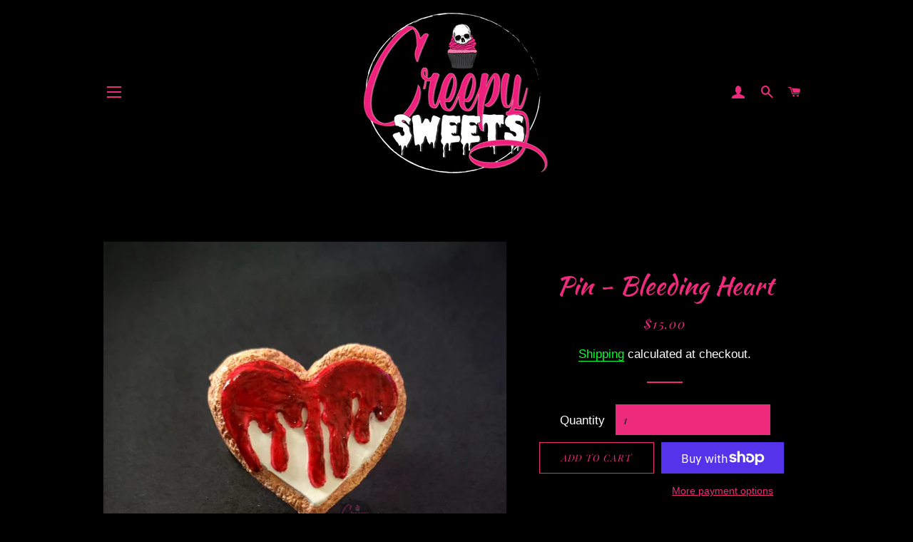

--- FILE ---
content_type: text/javascript; charset=utf-8
request_url: https://creepy-sweets.com/products/pin-bleeding-heart.js
body_size: 458
content:
{"id":7872451969178,"title":"Pin - Bleeding Heart","handle":"pin-bleeding-heart","description":"\u003cp data-mce-fragment=\"1\"\u003eReady-to-Ship. Pin will ship within 2-3 business days from time of purchase.\u003c\/p\u003e\n\u003cp data-mce-fragment=\"1\"\u003e\"Pin - Bleeding Heart\" is a 1.25-inch pin handmade out of clay, acrylic paint, sealed with mod podge, and a pin glued on the back. Handmade pin made by Shani Sibrian-Boyes.\u003c\/p\u003e\n\u003cp data-mce-fragment=\"1\"\u003e\u003cstrong data-mce-fragment=\"1\"\u003eCAUTION: This item is not edible, please do not consume.\u003c\/strong\u003e\u003c\/p\u003e","published_at":"2023-07-26T07:00:02-07:00","created_at":"2023-07-22T11:21:55-07:00","vendor":"Creepy Sweets","type":"Pin","tags":["bleeding","bleeding heart","handmade","handpainted\"","heart","love\"","paint","painting","pin","red"],"price":1500,"price_min":1500,"price_max":1500,"available":true,"price_varies":false,"compare_at_price":null,"compare_at_price_min":0,"compare_at_price_max":0,"compare_at_price_varies":false,"variants":[{"id":43752873853082,"title":"Default Title","option1":"Default Title","option2":null,"option3":null,"sku":"pin-bleeding-heart","requires_shipping":true,"taxable":false,"featured_image":null,"available":true,"name":"Pin - Bleeding Heart","public_title":null,"options":["Default Title"],"price":1500,"weight":6,"compare_at_price":null,"inventory_management":"shopify","barcode":"","requires_selling_plan":false,"selling_plan_allocations":[]}],"images":["\/\/cdn.shopify.com\/s\/files\/1\/0549\/0730\/6138\/files\/pin-bleedingheart1.jpg?v=1690050146","\/\/cdn.shopify.com\/s\/files\/1\/0549\/0730\/6138\/files\/pin-bleedingheart2.jpg?v=1690050146","\/\/cdn.shopify.com\/s\/files\/1\/0549\/0730\/6138\/files\/CreepySweetsPins_dabd9b02-c4fb-4578-92c0-cd67c8575924.jpg?v=1690050146"],"featured_image":"\/\/cdn.shopify.com\/s\/files\/1\/0549\/0730\/6138\/files\/pin-bleedingheart1.jpg?v=1690050146","options":[{"name":"Title","position":1,"values":["Default Title"]}],"url":"\/products\/pin-bleeding-heart","media":[{"alt":null,"id":29921753989274,"position":1,"preview_image":{"aspect_ratio":1.0,"height":2268,"width":2268,"src":"https:\/\/cdn.shopify.com\/s\/files\/1\/0549\/0730\/6138\/files\/pin-bleedingheart1.jpg?v=1690050146"},"aspect_ratio":1.0,"height":2268,"media_type":"image","src":"https:\/\/cdn.shopify.com\/s\/files\/1\/0549\/0730\/6138\/files\/pin-bleedingheart1.jpg?v=1690050146","width":2268},{"alt":null,"id":29921754022042,"position":2,"preview_image":{"aspect_ratio":1.0,"height":2268,"width":2268,"src":"https:\/\/cdn.shopify.com\/s\/files\/1\/0549\/0730\/6138\/files\/pin-bleedingheart2.jpg?v=1690050146"},"aspect_ratio":1.0,"height":2268,"media_type":"image","src":"https:\/\/cdn.shopify.com\/s\/files\/1\/0549\/0730\/6138\/files\/pin-bleedingheart2.jpg?v=1690050146","width":2268},{"alt":null,"id":29921753956506,"position":3,"preview_image":{"aspect_ratio":0.796,"height":2600,"width":2070,"src":"https:\/\/cdn.shopify.com\/s\/files\/1\/0549\/0730\/6138\/files\/CreepySweetsPins_dabd9b02-c4fb-4578-92c0-cd67c8575924.jpg?v=1690050146"},"aspect_ratio":0.796,"height":2600,"media_type":"image","src":"https:\/\/cdn.shopify.com\/s\/files\/1\/0549\/0730\/6138\/files\/CreepySweetsPins_dabd9b02-c4fb-4578-92c0-cd67c8575924.jpg?v=1690050146","width":2070}],"requires_selling_plan":false,"selling_plan_groups":[]}